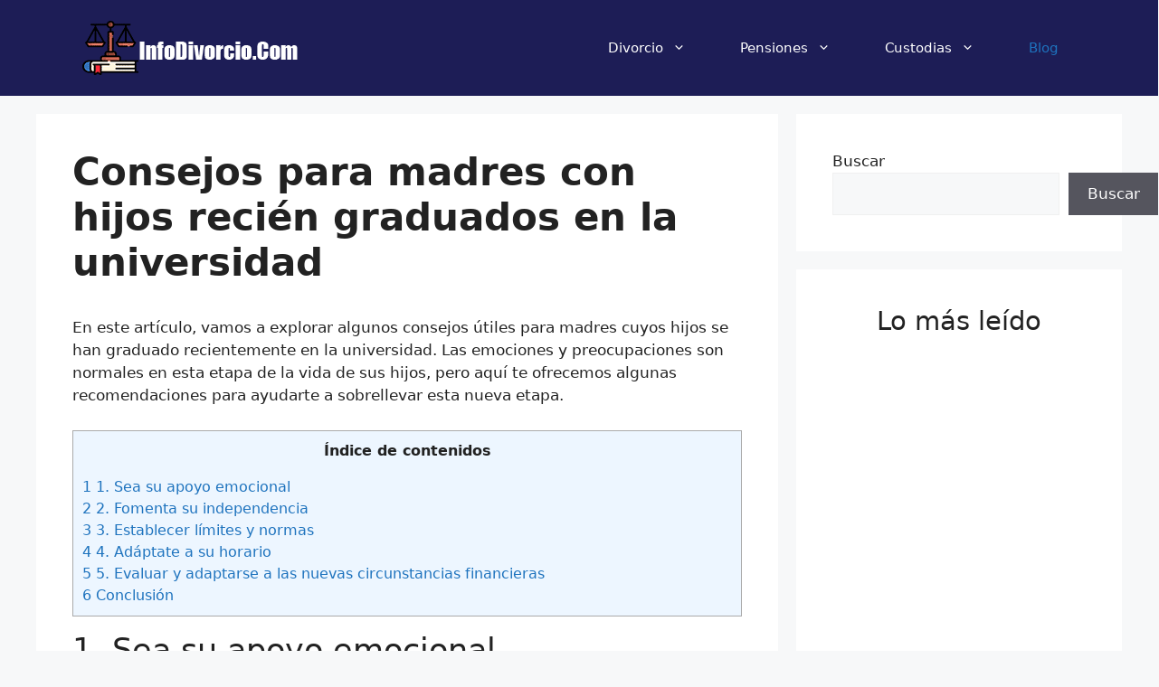

--- FILE ---
content_type: text/css
request_url: https://infodivorcio.com/wp-content/themes/InfoDivorcio/style.css?ver=1664575212
body_size: 231
content:
/*
Theme Name: InfoDivorcio Theme
Theme URI: https://infodivorcio.com
Template: generatepress
Author: Kaleidoscopio
Author URI: https://kaleidoscopio.net
Description: Información sobre divorcios en España
Tags: inforamción, divorcios, seperación, España, legal, hijos, ayuda, manutención
Version: 3.1.3.1664575212
Updated: 2022-09-30 22:00:12

*/

